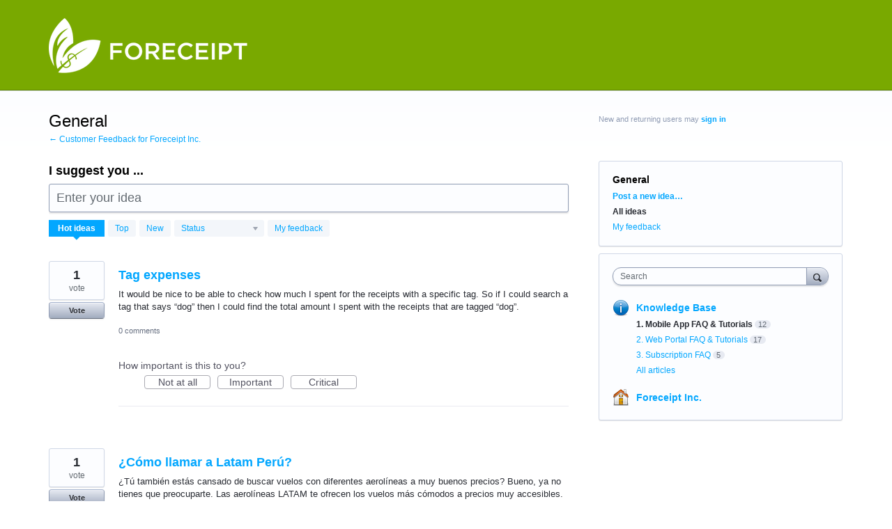

--- FILE ---
content_type: application/javascript; charset=utf-8
request_url: https://by2.uservoice.com/t2/211564/portal/track.js?_=1768948614817&s=0&c=__uvSessionData0
body_size: 21
content:
__uvSessionData0({"uvts":"8f093a56-fb7d-41c5-7213-158c9c389f72"});